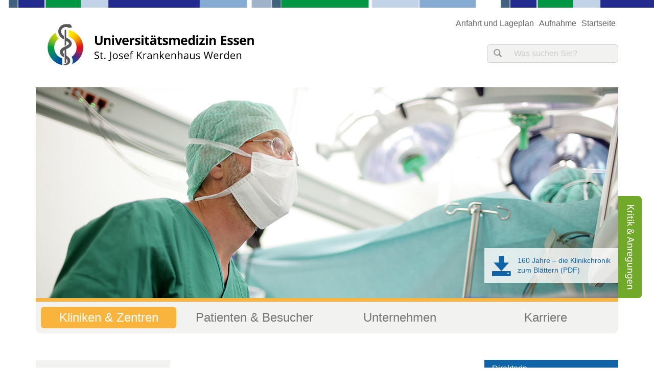

--- FILE ---
content_type: text/html; charset=utf-8
request_url: https://www.sankt-josef-werden.de/kliniken-zentren/anaesthesiologie-und-intensivmedizin/leistungsspektrum/praemedikationsambulanz/
body_size: 6844
content:
<!DOCTYPE html>
<html lang="de">
<head>

<meta charset="utf-8">
<!-- 
	This website is powered by TYPO3 - inspiring people to share!
	TYPO3 is a free open source Content Management Framework initially created by Kasper Skaarhoj and licensed under GNU/GPL.
	TYPO3 is copyright 1998-2014 of Kasper Skaarhoj. Extensions are copyright of their respective owners.
	Information and contribution at http://typo3.org/
-->

<base href="https://www.sankt-josef-werden.de/">


<meta name="generator" content="TYPO3 6.2 CMS">


<link rel="stylesheet" type="text/css" href="typo3temp/stylesheet_06d3f5ffee.css?1563789774" media="all">
<link rel="stylesheet" type="text/css" href="fileadmin/sys/public/css/style.css?1495013376" media="all">
<link rel="stylesheet" type="text/css" href="fileadmin/sys/public/fonts/fontello/css/sjkw.css?1413959837" media="all">
<link rel="stylesheet" type="text/css" href="fileadmin/sys/public/slick-1.3.15/slick/slick.css?1416816146" media="all">



<!--[if lt IE 9]><script src="https://oss.maxcdn.com/html5shiv/3.7.2/html5shiv.min.js" type="text/javascript"></script><![endif]-->
<!--[if lt IE 9]><script src="https://oss.maxcdn.com/respond/1.4.2/respond.min.js" type="text/javascript"></script><![endif]-->
<script src="fileadmin/sys/public/js/jquery-1.11.1.min.js?1413959837" type="text/javascript"></script>
<script src="fileadmin/sys/public/js/bootstrap.js?1413959837" type="text/javascript"></script>


<title>Prämedikationsambulanz | St. Josef Krankenhaus Essen-Werden</title><script type="text/javascript" data-cmp-ab="1" src="https://cdn.consentmanager.net/delivery/autoblocking/52f28e8361512.js" data-cmp-host="b.delivery.consentmanager.net" data-cmp-cdn="cdn.consentmanager.net" data-cmp-codesrc="1"></script><script>(function(w,d,s,l,i){w[l]=w[l]||[];w[l].push({'gtm.start':
new Date().getTime(),event:'gtm.js'});var f=d.getElementsByTagName(s)[0],
j=d.createElement(s),dl=l!='dataLayer'?'&l='+l:'';j.async=true;j.src=
'https://www.googletagmanager.com/gtm.js?id='+i+dl;f.parentNode.insertBefore(j,f);
})(window,document,'script','dataLayer','GTM-WPTLVW9');</script>
<!-- End Google Tag Manager --><meta http-equiv="X-UA-Compatible" content="IE=edge"><meta name="viewport" content="width=device-width, initial-scale=1"><link rel="shortcut icon" type="image/x-icon" href="/fileadmin/sys/public/gfx/favicon/favicon.ico" /><link rel="apple-touch-icon-precomposed" href="/fileadmin/sys/public/gfx/favicon/57x57.png"><link rel="apple-touch-icon-precomposed" sizes="72x72" href="/fileadmin/sys/public/gfx/favicon/72x72.png"><link rel="apple-touch-icon-precomposed" sizes="114x114" href="/fileadmin/sys/public/gfx/favicon/114x114.png"><link rel="apple-touch-icon-precomposed" sizes="144x144" href="/fileadmin/sys/public/gfx/favicon/144x144.png"><meta name="application-name" content="St. Josef Krankenhaus Essen Werden"><meta name="msapplication-TileImage" content="/fileadmin/sys/public/gfx/favicon/144x144.png"><meta name="msapplication-TileColor" content="#fff">
</head>
<body id="uid-320">
<!-- Google Tag Manager (noscript) -->
<noscript><iframe src="https://www.googletagmanager.com/ns.html?id=GTM-WPTLVW9"
height="0" width="0" style="display:none;visibility:hidden"></iframe></noscript>
<!-- End Google Tag Manager (noscript) -->
<div id="page-wrapper">
            <header id="pageheader">
                <div id="header-a" class="hidden-xs hidden-sm">
                    <div class="container">
                        <div class="row">
                            <div class="col-md-7">
                                <a id="brand" title="Zur Startseite" href="/">
                                    <img src="fileadmin/sys/public/gfx/logo-sjkw-450.png" width="450" alt="Logo" />
                                </a>
                            </div>
                            <div class="col-md-5 hidden-xs hidden-sm text-right">
                                <nav id="topnav">
                                    <h2 class="hide">Top-Navigation</h2>
                                    <ul class="list-inline"><li><a href="patienten-besucher/anfahrt-und-lageplan/">Anfahrt und Lageplan</a></li><li><a href="patienten-besucher/aufnahme/">Aufnahme</a></li><li><a href="/">Startseite</a></li></ul>
                                </nav>
                                <form action="?id=55" class="form-inline" id="searchform" method="post"><div class="form-group"><label class="contol-label sr-only" for="search">Was suchen Sie?</label><div class="input-group"><span class="input-group-addon"><i class="glyphicon glyphicon-search"></i></span><input type="search" name="tx_indexedsearch[sword]" id="search" class="form-control" placeholder="Was suchen Sie?"></div></div><input type="submit" class="hidden" name="tx_indexedsearch[submit_button]"></form>
                            </div>
                        </div>
                    </div>
                </div>
                <div id="header-b" class="hidden-xs hidden-sm">
                    <div id="stage">
                        <div class="container">
                            <div class="slider">
                                <img src="fileadmin/user_upload/header/Kliniken_Zentren_Anaesthesie-1.jpg" width="1140" height="413"  class="img-responsive"  alt="Headerbild"  border="0">
                            </div>
                            <div id="pdf-layer" class="clearfix">
                                <a href="/fileadmin/user_upload/downloads/160_Jahre_SJK.pdf" target="_blank">
                                    <i class="glyphicon glyphicon-save pull-left"></i>
                                    160 Jahre – die Klinikchronik<br> zum Blättern (PDF)
                                </a>
                            </div>
                            <a id="feedback-layer" href="#" title="Kiritk und Anregungen" class="hidden-xs hidden-sm">Kritik &amp; Anregungen</a>
                            <a class="hidden-xs hidden-sm" id="feedback-layer" title="Kiritk und Anregungen" href="kritik-anregungen/?no_cache=1">
                                Kritik &amp; Anregungen
                            </a>
                        </div>
                    </div>
                </div>
                <div id="header-c">
                    <div class="container">
                        <nav id="mainmenu" class="navbar navbar-default">
                            <div class="navbar-header">
                                <button type="button" class="navbar-toggle collapsed" data-toggle="collapse" data-target="#bs-example">
                                    <span class="sr-only">Menü ein-/ausklappen</span>
                                    <span class="icon-bar"></span>
                                    <span class="icon-bar"></span>
                                    <span class="icon-bar"></span>
                                </button>
                                <a class="navbar-brand hidden-md hidden-lg" id="brand" title="Zur Startseite" href="/">
                                    ST. JOSEF KRANKENHAUS
                                </a>
                            </div>
                            <div class="collapse navbar-collapse" id="bs-example">
                                <ul class="nav navbar-nav"><li class="dropdown active"><a href="kliniken-zentren/" class="dropdown-toggle">Kliniken & Zentren</a><ul class="dropdown-menu"><li><a href="kliniken-zentren/zentrale-notaufnahme-zna/">Zentrale Notaufnahme (ZNA)</a></li><li><a href="kliniken-zentren/mund-kiefer-und-gesichtschirurgie/">Mund-, Kiefer- und Gesichtschirurgie</a></li><li><a href="kliniken-zentren/orthopaedie-und-unfallchirurgie/">Orthopädie und Unfallchirurgie</a></li><li><a href="kliniken-zentren/allgemein-viszeral-und-gefaesschirurgie/">Allgemein-, Viszeral- und Gefäßchirurgie</a></li><li><a href="kliniken-zentren/innere-medizin/">Innere Medizin</a></li><li class="active"><a href="kliniken-zentren/anaesthesiologie-und-intensivmedizin/">Anästhesiologie und Intensivmedizin</a></li><li><a href="kliniken-zentren/klinische-radiologie/">Klinische Radiologie</a></li><li><a href="kliniken-zentren/interdisziplinaeres-bauchzentrum/">Interdisziplinäres Bauchzentrum</a></li></ul></li><li class="dropdown"><a href="patienten-besucher/" class="dropdown-toggle">Patienten & Besucher</a><ul class="dropdown-menu"><li><a href="patienten-besucher/pflege/">Pflege</a></li><li><a href="patienten-besucher/zbm-zentrales-belegungsmanagement/">ZBM | Zentrales Belegungsmanagement</a></li><li><a href="patienten-besucher/hygienemanagement/">Hygienemanagement</a></li><li><a href="patienten-besucher/beschwerdemanagement/">Beschwerdemanagement</a></li><li><a href="patienten-besucher/physiotherapie/">Physiotherapie</a></li><li><a href="patienten-besucher/aufnahme/">Aufnahme</a></li><li><a href="patienten-besucher/entlassung/">Entlassung</a></li><li><a href="patienten-besucher/wissenswertes-von-a-bis-z/">Wissenswertes von A bis Z</a></li><li><a href="patienten-besucher/anfahrt-und-lageplan/">Anfahrt und Lageplan</a></li><li><a href="patienten-besucher/hospiz/">Hospiz</a></li><li><a href="patienten-besucher/kath-krankenhaus-hilfe/">Kath. Krankenhaus-Hilfe</a></li><li><a href="patienten-besucher/patientenfuersprecherin/">Patientenfürsprecherin</a></li><li><a href="patienten-besucher/seelsorge/">Seelsorge</a></li><li><a href="patienten-besucher/selbsthilfegruppen/">Selbsthilfegruppen</a></li><li><a href="patienten-besucher/sozialdienst/">Sozialdienst</a></li></ul></li><li class="dropdown"><a href="unternehmen/" class="dropdown-toggle">Unternehmen</a><ul class="dropdown-menu"><li><a href="unternehmen/geschichte/">Geschichte</a></li><li><a href="unternehmen/management/geschaeftsfuehrung/">Management</a></li><li><a href="unternehmen/leitbild/">Leitbild</a></li><li><a href="unternehmen/zahlen-daten-fakten/">Zahlen, Daten, Fakten</a></li><li><a href="unternehmen/akademisches-lehrkrankenhaus/">Akademisches Lehrkrankenhaus</a></li><li><a href="unternehmen/nachhaltigkeitsmanagement/">Nachhaltigkeitsmanagement</a></li><li><a href="unternehmen/foerderinitiative/">Förderinitiative</a></li><li><a href="unternehmen/qualitaetsmanagement/">Qualitätsmanagement</a></li><li><a href="unternehmen/veranstaltungen/">Veranstaltungen</a></li><li><a href="unternehmen/presse-medien/">Presse & Medien</a></li><li><a href="unternehmen/unternehmensverantwortung/">Unternehmensverantwortung</a></li></ul></li><li class="dropdown"><a href="karriere/" class="dropdown-toggle">Karriere</a><ul class="dropdown-menu"><li><a href="karriere/mitarbeitervorteile/">Mitarbeitervorteile</a></li><li><a href="karriere/stellenangebote/">Stellenangebote</a></li><li><a href="karriere/ausbildung/">Ausbildung</a></li><li><a href="karriere/praktikum/">Praktikum</a></li><li><a href="karriere/bfdfsj/">BFD/FSJ</a></li><li><a href="karriere/pj-studierende/">PJ-Studierende</a></li></ul></li></ul> 
                            </div>
                        </nav>
                        
                        
                    </div>
                </div>
            </header>
            <main id="content">
                
    <div class="container">
        <div class="row">
            <div class="col-sm-5 col-md-3">
                <aside>
                    <h2 class="hide">Seitenleiste</h2>
                    <nav id="sidemenu">
                        <h3 class="hidden-md hidden-lg">Unterseiten von: Kliniken & Zentren</h3><ul class="list-group"><li class="list-group-item"><a href="kliniken-zentren/zentrale-notaufnahme-zna/">Zentrale Notaufnahme (ZNA)</a></li><li class="list-group-item"><a href="kliniken-zentren/mund-kiefer-und-gesichtschirurgie/">Mund-, Kiefer- und Gesichtschirurgie</a><ul class="list-addon"><li><a href="kliniken-zentren/mund-kiefer-und-gesichtschirurgie/kontakt-und-sprechstunden/">Kontakt und Sprechstunden</a></li><li><a href="kliniken-zentren/mund-kiefer-und-gesichtschirurgie/leistungsspektrum/">Leistungsspektrum</a><ul><li><a href="kliniken-zentren/mund-kiefer-und-gesichtschirurgie/leistungsspektrum/kopf-hals-tumorzentrum/">Kopf-, Hals- Tumorzentrum</a></li><li><a href="kliniken-zentren/mund-kiefer-und-gesichtschirurgie/leistungsspektrum/ueberregionales-traumazentrum/">Überregionales Traumazentrum</a></li><li><a href="kliniken-zentren/mund-kiefer-und-gesichtschirurgie/leistungsspektrum/schaedelbasischirurgie/">Schädelbasischirurgie</a></li><li><a href="kliniken-zentren/mund-kiefer-und-gesichtschirurgie/leistungsspektrum/orbitazentrum/">Orbitazentrum</a></li><li><a href="kliniken-zentren/mund-kiefer-und-gesichtschirurgie/leistungsspektrum/dysgnathie-ambulanz/">Dysgnathie Ambulanz</a></li><li><a href="kliniken-zentren/mund-kiefer-und-gesichtschirurgie/leistungsspektrum/ambulanz-fuer-karniofaziale-fehlbildungen/">Ambulanz für karniofaziale Fehlbildungen</a></li><li><a href="kliniken-zentren/mund-kiefer-und-gesichtschirurgie/leistungsspektrum/dentalchirurgie/">Dentalchirurgie</a></li><li><a href="kliniken-zentren/mund-kiefer-und-gesichtschirurgie/leistungsspektrum/dermatochirurgie/">Dermatochirurgie</a></li></ul></li><li><a href="kliniken-zentren/mund-kiefer-und-gesichtschirurgie/patienten-formular/">Patienten-Formular</a></li><li><a href="kliniken-zentren/mund-kiefer-und-gesichtschirurgie/zuweiser-formular/">Zuweiser-Formular</a></li></ul></li><li class="list-group-item"><a href="kliniken-zentren/orthopaedie-und-unfallchirurgie/">Orthopädie und Unfallchirurgie</a><ul class="list-addon"><li><a href="kliniken-zentren/orthopaedie-und-unfallchirurgie/team/">Team</a></li><li><a href="kliniken-zentren/orthopaedie-und-unfallchirurgie/kontakt-und-sprechstunden/">Kontakt und Sprechstunden</a><ul><li><a href="kliniken-zentren/orthopaedie-und-unfallchirurgie/kontakt-und-sprechstunden/bitte-beachten/">Bitte beachten!</a></li></ul></li><li><a href="kliniken-zentren/orthopaedie-und-unfallchirurgie/leistungsspektrum/">Leistungsspektrum</a><ul><li><a href="kliniken-zentren/orthopaedie-und-unfallchirurgie/leistungsspektrum/gelenkersatz/">Gelenkersatz</a></li><li><a href="kliniken-zentren/orthopaedie-und-unfallchirurgie/leistungsspektrum/anteriorpath/">AnteriorPath</a></li><li><a href="kliniken-zentren/orthopaedie-und-unfallchirurgie/leistungsspektrum/medial-pivot-knie/">Medial-Pivot Knie</a></li><li><a href="kliniken-zentren/orthopaedie-und-unfallchirurgie/leistungsspektrum/endoprothetikzentrum/">Endoprothetikzentrum</a></li><li><a href="kliniken-zentren/orthopaedie-und-unfallchirurgie/leistungsspektrum/schulterchirurgie-in-kooperation/">Schulterchirurgie in Kooperation</a></li><li><a href="kliniken-zentren/orthopaedie-und-unfallchirurgie/leistungsspektrum/wirbelsaeulenorthopaedie/">Wirbelsäulenorthopädie</a></li><li><a href="kliniken-zentren/orthopaedie-und-unfallchirurgie/leistungsspektrum/rheumaorthopaedie-in-kooperation/">Rheumaorthopädie in Kooperation</a></li><li><a href="kliniken-zentren/orthopaedie-und-unfallchirurgie/leistungsspektrum/sportorthopaedie-gelenkerhaltende-therapie/">Sportorthopädie / Gelenkerhaltende Therapie</a></li><li><a href="kliniken-zentren/orthopaedie-und-unfallchirurgie/leistungsspektrum/unfallchirurgie/">Unfallchirurgie</a></li></ul></li><li><a href="kliniken-zentren/orthopaedie-und-unfallchirurgie/privatbereich-baldeney/">Privatbereich Baldeney</a></li></ul></li><li class="list-group-item"><a href="kliniken-zentren/allgemein-viszeral-und-gefaesschirurgie/">Allgemein-, Viszeral- und Gefäßchirurgie</a><ul class="list-addon"><li><a href="kliniken-zentren/allgemein-viszeral-und-gefaesschirurgie/team/">Team</a></li><li><a href="kliniken-zentren/allgemein-viszeral-und-gefaesschirurgie/kontakt-und-sprechstunden/">Kontakt und Sprechstunden</a><ul><li><a href="kliniken-zentren/allgemein-viszeral-und-gefaesschirurgie/kontakt-und-sprechstunden/bitte-beachten/">Bitte beachten!</a></li></ul></li><li><a href="kliniken-zentren/allgemein-viszeral-und-gefaesschirurgie/leistungsspektrum/">Leistungsspektrum</a><ul><li><a href="kliniken-zentren/allgemein-viszeral-und-gefaesschirurgie/leistungsspektrum/minimalinvasive-chirurgie/">Minimalinvasive Chirurgie</a></li><li><a href="kliniken-zentren/allgemein-viszeral-und-gefaesschirurgie/leistungsspektrum/onkologische-chirurgie/">Onkologische Chirurgie</a></li><li><a href="kliniken-zentren/allgemein-viszeral-und-gefaesschirurgie/leistungsspektrum/interdisziplinaeres-bauchzentrum/">Interdisziplinäres Bauchzentrum</a></li><li><a href="kliniken-zentren/allgemein-viszeral-und-gefaesschirurgie/leistungsspektrum/gefaesschirurgie/">Gefäßchirurgie</a></li><li><a href="kliniken-zentren/allgemein-viszeral-und-gefaesschirurgie/leistungsspektrum/ambulante-operationentagesklinik/">Ambulante Operationen/Tagesklinik</a></li></ul></li><li><a href="kliniken-zentren/allgemein-viszeral-und-gefaesschirurgie/privatbereich-baldeney/">Privatbereich Baldeney</a></li><li><a href="kliniken-zentren/allgemein-viszeral-und-gefaesschirurgie/links/">Links</a></li></ul></li><li class="list-group-item"><a href="kliniken-zentren/innere-medizin/">Innere Medizin</a><ul class="list-addon"><li><a href="kliniken-zentren/innere-medizin/team/">Team</a></li><li><a href="kliniken-zentren/innere-medizin/kontakt-und-sprechstunden/">Kontakt und Sprechstunden</a></li><li><a href="kliniken-zentren/innere-medizin/leistungsspektrum/">Leistungsspektrum</a><ul><li><a href="kliniken-zentren/innere-medizin/leistungsspektrum/behandlungsschwerpunkte/">Behandlungsschwerpunkte</a></li><li><a href="kliniken-zentren/innere-medizin/leistungsspektrum/diagnostische-endoskopie-und-sonographie/">Diagnostische Endoskopie und Sonographie</a></li><li><a href="kliniken-zentren/allgemeine-innere-medizin/leistungsspektrum/interdisziplinaeres-bauchzentrum/">Interdisziplinäres Bauchzentrum</a></li></ul></li><li><a href="kliniken-zentren/innere-medizin/privatbereich-baldeney/">Privatbereich Baldeney</a></li></ul></li><li class="list-group-item active-trail"><a href="kliniken-zentren/anaesthesiologie-und-intensivmedizin/">Anästhesiologie und Intensivmedizin</a><ul class="list-addon"><li><a href="kliniken-zentren/anaesthesiologie-und-intensivmedizin/team/">Team</a></li><li><a href="kliniken-zentren/anaesthesiologie-und-intensivmedizin/kontakt-und-sprechstunden/">Kontakt und Sprechstunden</a></li><li class="active-trail"><a href="kliniken-zentren/anaesthesiologie-und-intensivmedizin/leistungsspektrum/">Leistungsspektrum</a><ul><li class="active"<a href="kliniken-zentren/anaesthesiologie-und-intensivmedizin/leistungsspektrum/praemedikationsambulanz/">Prämedikationsambulanz</a></li><li><a href="kliniken-zentren/anaesthesiologie-und-intensivmedizin/leistungsspektrum/vor-der-operation/">Vor der Operation</a></li><li><a href="kliniken-zentren/anaesthesiologie-und-intensivmedizin/leistungsspektrum/narkosearten/">Narkosearten</a></li><li><a href="kliniken-zentren/anaesthesiologie-und-intensivmedizin/leistungsspektrum/monitoring/">Monitoring</a></li><li><a href="kliniken-zentren/anaesthesiologie-und-intensivmedizin/leistungsspektrum/fremdblutsparende-massnahmen/">Fremdblutsparende Maßnahmen</a></li><li><a href="kliniken-zentren/anaesthesiologie-und-intensivmedizin/leistungsspektrum/nach-der-operation/">Nach der Operation</a></li><li><a href="kliniken-zentren/anaesthesiologie-und-intensivmedizin/leistungsspektrum/intensivmedizin/">Intensivmedizin</a></li><li><a href="kliniken-zentren/anaesthesiologie-und-intensivmedizin/leistungsspektrum/notfallmedizin/">Notfallmedizin</a></li></ul></li><li><a href="kliniken-zentren/anaesthesiologie-und-intensivmedizin/links/">Links</a></li></ul></li><li class="list-group-item"><a href="kliniken-zentren/klinische-radiologie/">Klinische Radiologie</a><ul class="list-addon"><li><a href="kliniken-zentren/klinische-radiologie/team/">Team</a></li><li><a href="kliniken-zentren/klinische-radiologie/kontakt-und-sprechstunden/">Kontakt und Sprechstunden</a></li><li><a href="kliniken-zentren/klinische-radiologie/leistungsspektrum/">Leistungsspektrum</a><ul><li><a href="kliniken-zentren/klinische-radiologie/leistungsspektrum/digitales-roentgen/">Digitales Röntgen</a></li><li><a href="kliniken-zentren/klinische-radiologie/leistungsspektrum/mamma-diagnostik/">Mamma-Diagnostik</a></li><li><a href="kliniken-zentren/klinische-radiologie/leistungsspektrum/multislice-computertomographie-ms-ct/">Multislice-Computertomographie (MS-CT)</a></li><li><a href="kliniken-zentren/klinische-radiologie/leistungsspektrum/magnetresonanz-tomographie-mrt/">Magnetresonanz- tomographie (MRT)</a></li><li><a href="kliniken-zentren/klinische-radiologie/leistungsspektrum/mrt-spezialuntersuchungen/">MRT-Spezialuntersuchungen</a></li><li><a href="kliniken-zentren/klinische-radiologie/leistungsspektrum/interventionen-minimal-invasive-eingriffe-und-schmerztherapie/">Interventionen (minimal-invasive Eingriffe und Schmerztherapie)</a></li><li><a href="kliniken-zentren/klinische-radiologie/leistungsspektrum/spezialuntersuchungen/">Spezialuntersuchungen</a></li><li><a href="kliniken-zentren/klinische-radiologie/leistungsspektrum/untersuchungen-im-rahmen-der-praeventivmedizin/">Untersuchungen im Rahmen der Präventivmedizin</a></li></ul></li></ul></li><li class="list-group-item"><a href="kliniken-zentren/interdisziplinaeres-bauchzentrum/">Interdisziplinäres Bauchzentrum</a></li></ul>
                    </nav>
                    
                </aside>
            </div>
            <div class="col-sm-7 col-md-6">
                
                
	<!--  CONTENT ELEMENT, uid:898/text [begin] -->
		<div id="c898" class="csc-default">
		<!--  Header: [begin] -->
			<div class="csc-header csc-header-n1"><h1 class="csc-firstHeader">Prämedikationsambulanz</h1></div>
		<!--  Header: [end] -->
			
		<!--  Text: [begin] -->
			<h2>Kontakt</h2><dl class="dl-horizontal no-hm"><dt>Telefon</dt><dd><p class="bodytext">0201 8408-1280</p></dd><dt></dt><dt>Telefax</dt><dd><p class="bodytext">0201 8408-1281</p></dd></dl><h3><p style="margin-bottom: 0.0001pt; "></p><p><span style="font-weight: normal; ">Die Prämedikationsambulanz ist montags bis freitags von 8.00 Uhr bis 11.30 Uhr besetzt; sie befindet sich in der ersten Etage des St. Josef Krankenhauses. </span></p> <p><span style="font-weight: normal; ">Die Terminabsprache erfolgt über die operativen Kliniken.&nbsp;</span></p><p style="margin-bottom: 0.0001pt; "></p></h3>
<hr />
<h2>Leistungspektrum</h2>
<p style="margin: 16.5pt 0cm 8.25pt; " class="bodytext"><span style="font-family:&quot;Arial&quot;,&quot;sans-serif&quot;; color:#636564">Während des Vorbereitungsgespräches (Prämedikationsvisite) empfiehlt der Anästhesist dem Patienten das für ihn und seinen geplanten operativen Eingriff am besten geeignete Narkoseverfahren. Hier stehen differenzierte Techniken und unterschiedliche Medikamente zur Verfügung. Besonderen Einfluss auf die Auswahl des geeigneten Narkoseverfahrens haben zum Beispiel Anzahl und Schwere der Vorerkrankungen, die Belastbarkeit des Patienten sowie Ausmaß und Art der Operation. Zur Erfassung dieser Risiken dienen detaillierte Fragebögen. Soweit möglich werden selbstverständlich die Wünsche unserer Patienten berücksichtigt. Im Vorbereitungsgespräch werden auch die Möglichkeiten spezifischer postoperativer Schmerztherapieverfahren dargestellt.</span></p>
<h2 style="margin: 16.5pt 0cm 8.25pt; "><b><span style="font-size:12.0pt; font-family:&quot;Arial&quot;,&quot;sans-serif&quot;; color:#1163A7">Bitte beachten Sie:</span></b></h2>
<p style="margin-bottom: 0.0001pt; " class="bodytext"><span style="font-family:&quot;Arial&quot;,&quot;sans-serif&quot;">Zum Prämedikationsgespräch bringen Sie bitte aktuelle EKG- und Labor-Werte mit. Sollten Sie alte Arztbriefe besitzen, möchten wir Sie bitten, auch diese mitzubringen.&nbsp;</span></p>
		<!--  Text: [end] -->
			</div>
	<!--  CONTENT ELEMENT, uid:898/text [end] -->
		
            </div>
            <div class="col-sm-12 col-md-3">
                <aside>
                    
	<!--  CONTENT ELEMENT, uid:2053/shortcut [begin] -->
		<div id="c2053" class="csc-default">
		<!--  Inclusion of other records (by reference): [begin] -->
			
	<!--  CONTENT ELEMENT, uid:409/text [begin] -->
		<div id="c409" class="panel panel-primary">
		<!--  Header: [begin] -->
			<div class="csc-header csc-header-n1 panel-heading"><h2 class="csc-firstHeader panel-title">Direktorin</h2></div>
		<!--  Header: [end] -->
			
		<!--  Text: [begin] -->
			<div class="panel-body"><p class="bodytext"><img src="fileadmin/_processed_/csm_Kampe_Direktorin_28b329de2c.jpg" width="121" height="177" style="" alt="" title="" /></p>
<p class="bodytext"><b>Prof. Dr. Sandra Kampe</b></p><dl class="dl-horizontal no-hm"><dt>Telefon</dt><dd><p class="bodytext">0201 8408-1280</p></dd><dt>Telefax</dt><dd><p class="bodytext">0201 8408-1281</p></dd></dl><p class="bodytext"><a href="mailto:sandra.kampe@sjk.uk-essen.de" title="E-Mail schreiben" class="mail">sandra.kampe@sjk.uk-essen.de</a></p></div>
		<!--  Text: [end] -->
			</div>
	<!--  CONTENT ELEMENT, uid:409/text [end] -->
		
		<!--  Inclusion of other records (by reference): [end] -->
			</div>
	<!--  CONTENT ELEMENT, uid:2053/shortcut [end] -->
		
	<!--  CONTENT ELEMENT, uid:2054/shortcut [begin] -->
		<div id="c2054" class="csc-default">
		<!--  Inclusion of other records (by reference): [begin] -->
			
	<!--  CONTENT ELEMENT, uid:686/text [begin] -->
		<div id="c686" class="panel panel-primary">
		<!--  Header: [begin] -->
			<div class="csc-header csc-header-n1 panel-heading"><h1 class="csc-firstHeader panel-title">Downloads</h1></div>
		<!--  Header: [end] -->
			
		<!--  Text: [begin] -->
			<div class="panel-body"><ul class="list-downloads"><li><a href="fileadmin/user_upload/jobanzeigen/jobs_2025/Ana__sthesie-1.2025.pdf" title="Initiates file download" class="download">Broschüre Anästhesiologie</a></li></ul></div>
		<!--  Text: [end] -->
			</div>
	<!--  CONTENT ELEMENT, uid:686/text [end] -->
		
		<!--  Inclusion of other records (by reference): [end] -->
			</div>
	<!--  CONTENT ELEMENT, uid:2054/shortcut [end] -->
		
                </aside>
            </div>
        </div>
    </div>

            </main>
            <footer id="pagefooter">
                <div id="footer-a" class="hidden-xs hidden-sm">
                    <div class="container">
                        <nav id="sitemap-nav">
                            <h2 class="hide">Sitemap</h2>
                            <div>
                                <ul class="list-unstyled"><li><div class="level-1-wrapper"><a href="kliniken-zentren/">Kliniken & Zentren</a></div><ul class="list-unstyled"><li><a href="kliniken-zentren/zentrale-notaufnahme-zna/">Zentrale Notaufnahme (ZNA)</a><li><li><a href="kliniken-zentren/mund-kiefer-und-gesichtschirurgie/">Mund-, Kiefer- und Gesichtschirurgie</a><li><li><a href="kliniken-zentren/orthopaedie-und-unfallchirurgie/">Orthopädie und Unfallchirurgie</a><li><li><a href="kliniken-zentren/allgemein-viszeral-und-gefaesschirurgie/">Allgemein-, Viszeral- und Gefäßchirurgie</a><li><li><a href="kliniken-zentren/innere-medizin/">Innere Medizin</a><li><li><a href="kliniken-zentren/anaesthesiologie-und-intensivmedizin/">Anästhesiologie und Intensivmedizin</a><li><li><a href="kliniken-zentren/klinische-radiologie/">Klinische Radiologie</a><li><li><a href="kliniken-zentren/interdisziplinaeres-bauchzentrum/">Interdisziplinäres Bauchzentrum</a><li></ul></li><li><div class="level-1-wrapper"><a href="patienten-besucher/">Patienten & Besucher</a></div><ul class="list-unstyled"><li><a href="patienten-besucher/pflege/">Pflege</a><li><li><a href="patienten-besucher/zbm-zentrales-belegungsmanagement/">ZBM | Zentrales Belegungsmanagement</a><li><li><a href="patienten-besucher/hygienemanagement/">Hygienemanagement</a><li><li><a href="patienten-besucher/beschwerdemanagement/">Beschwerdemanagement</a><li><li><a href="patienten-besucher/physiotherapie/">Physiotherapie</a><li><li><a href="patienten-besucher/aufnahme/">Aufnahme</a><li><li><a href="patienten-besucher/entlassung/">Entlassung</a><li><li><a href="patienten-besucher/wissenswertes-von-a-bis-z/">Wissenswertes von A bis Z</a><li><li><a href="patienten-besucher/anfahrt-und-lageplan/">Anfahrt und Lageplan</a><li><li><a href="patienten-besucher/hospiz/">Hospiz</a><li><li><a href="patienten-besucher/kath-krankenhaus-hilfe/">Kath. Krankenhaus-Hilfe</a><li><li><a href="patienten-besucher/patientenfuersprecherin/">Patientenfürsprecherin</a><li><li><a href="patienten-besucher/seelsorge/">Seelsorge</a><li><li><a href="patienten-besucher/selbsthilfegruppen/">Selbsthilfegruppen</a><li><li><a href="patienten-besucher/sozialdienst/">Sozialdienst</a><li></ul></li><li><div class="level-1-wrapper"><a href="unternehmen/">Unternehmen</a></div><ul class="list-unstyled"><li><a href="unternehmen/geschichte/">Geschichte</a><li><li><a href="unternehmen/management/geschaeftsfuehrung/">Management</a><li><li><a href="unternehmen/leitbild/">Leitbild</a><li><li><a href="unternehmen/zahlen-daten-fakten/">Zahlen, Daten, Fakten</a><li><li><a href="unternehmen/akademisches-lehrkrankenhaus/">Akademisches Lehrkrankenhaus</a><li><li><a href="unternehmen/nachhaltigkeitsmanagement/">Nachhaltigkeitsmanagement</a><li><li><a href="unternehmen/foerderinitiative/">Förderinitiative</a><li><li><a href="unternehmen/qualitaetsmanagement/">Qualitätsmanagement</a><li><li><a href="unternehmen/veranstaltungen/">Veranstaltungen</a><li><li><a href="unternehmen/presse-medien/">Presse & Medien</a><li><li><a href="unternehmen/unternehmensverantwortung/">Unternehmensverantwortung</a><li></ul></li><li><div class="level-1-wrapper"><a href="karriere/">Karriere</a></div><ul class="list-unstyled"><li><a href="karriere/mitarbeitervorteile/">Mitarbeitervorteile</a><li><li><a href="karriere/stellenangebote/">Stellenangebote</a><li><li><a href="karriere/ausbildung/">Ausbildung</a><li><li><a href="karriere/praktikum/">Praktikum</a><li><li><a href="karriere/bfdfsj/">BFD/FSJ</a><li><li><a href="karriere/pj-studierende/">PJ-Studierende</a><li></ul></li></ul>
                            </div>
                        </nav>
                    </div>
                </div>
                <div id="footer-b">
                    <div class="container text-center">
                        &copy; 2014-2025
                        &bull; St. Josef Krankenhaus Essen-Werden GmbH
                        <nav>
                            <h2 class="hide">Pflichtlinks</h2>
                            <ul class="list-unstyled list-inline-sm list-pipe"><li><a href="pflichtlinks/impressum/">Impressum</a></li><li><a href="pflichtlinks/datenschutz/">Datenschutz</a></li><li><a href="pflichtlinks/haftungsausschluss/">Haftungsausschluss</a></li><li><a href="pflichtlinks/mediennachweise/">Mediennachweise</a></li></ul>
                        </nav>
                    </div>
                </div>
            </footer>
        </div>
		<!-- Piwik -->
<script type="text/javascript">
  var _paq = _paq || [];
  _paq.push(['trackPageView']);
  _paq.push(['enableLinkTracking']);
  (function() {
    var u="//www.uk-essen.de/statistic/";
    _paq.push(['setTrackerUrl', u+'piwik.php']);
    _paq.push(['setSiteId', '5']);
    var d=document, g=d.createElement('script'), s=d.getElementsByTagName('script')[0];
    g.type='text/javascript'; g.async=true; g.defer=true; g.src=u+'piwik.js'; s.parentNode.insertBefore(g,s);
  })();
</script>
<noscript><p><img src="//www.uk-essen.de/statistic/piwik.php?idsite=5" style="border:0;" alt="" /></p></noscript>
<!-- End Piwik Code -->

<script src="fileadmin/sys/public/slick-1.3.15/slick/slick.min.js?1416816146" type="text/javascript"></script>
<script src="fileadmin/sys/public/js/custom.js?1416817862" type="text/javascript"></script>


</body>
</html>

--- FILE ---
content_type: text/css
request_url: https://www.sankt-josef-werden.de/fileadmin/sys/public/fonts/fontello/css/sjkw.css?1413959837
body_size: 779
content:
@font-face {
  font-family: 'sjkw';
  src: url('../font/sjkw.eot?85180912');
  src: url('../font/sjkw.eot?85180912#iefix') format('embedded-opentype'),
       url('../font/sjkw.woff?85180912') format('woff'),
       url('../font/sjkw.ttf?85180912') format('truetype'),
       url('../font/sjkw.svg?85180912#sjkw') format('svg');
  font-weight: normal;
  font-style: normal;
}
/* Chrome hack: SVG is rendered more smooth in Windozze. 100% magic, uncomment if you need it. */
/* Note, that will break hinting! In other OS-es font will be not as sharp as it could be */
/*
@media screen and (-webkit-min-device-pixel-ratio:0) {
  @font-face {
    font-family: 'sjkw';
    src: url('../font/sjkw.svg?85180912#sjkw') format('svg');
  }
}
*/
 
 [class^="icon-"]:before, [class*=" icon-"]:before {
  font-family: "sjkw";
  font-style: normal;
  font-weight: normal;
  speak: none;
 
  display: inline-block;
  text-decoration: inherit;
  width: 1em;
  margin-right: .2em;
  text-align: center;
  /* opacity: .8; */
 
  /* For safety - reset parent styles, that can break glyph codes*/
  font-variant: normal;
  text-transform: none;
     
  /* fix buttons height, for twitter bootstrap */
  line-height: 1em;
 
  /* Animation center compensation - margins should be symmetric */
  /* remove if not needed */
  margin-left: .2em;
 
  /* you can be more comfortable with increased icons size */
  /* font-size: 120%; */
 
  /* Uncomment for 3D effect */
  /* text-shadow: 1px 1px 1px rgba(127, 127, 127, 0.3); */
}
 
.icon-down-dir:before { content: '\e800'; } /* '' */
.icon-up-dir:before { content: '\e801'; } /* '' */

--- FILE ---
content_type: application/javascript
request_url: https://www.sankt-josef-werden.de/fileadmin/sys/public/js/custom.js?1416817862
body_size: 259
content:
(function($){
	$(document).ready(function(){
	    // Scrollendes Kritik und Anregungen
		var $scrollingDiv = $("#uid-1 #feedback-layer").hide().fadeIn(1000);
	 
		$('.slider').slick({
			dots: false,
			infinite: true,
			speed: 500,
			fade: true,
			slide: 'img',
			cssEase: 'linear',
			autoplay: true,
		});
		
	})
})(jQuery);